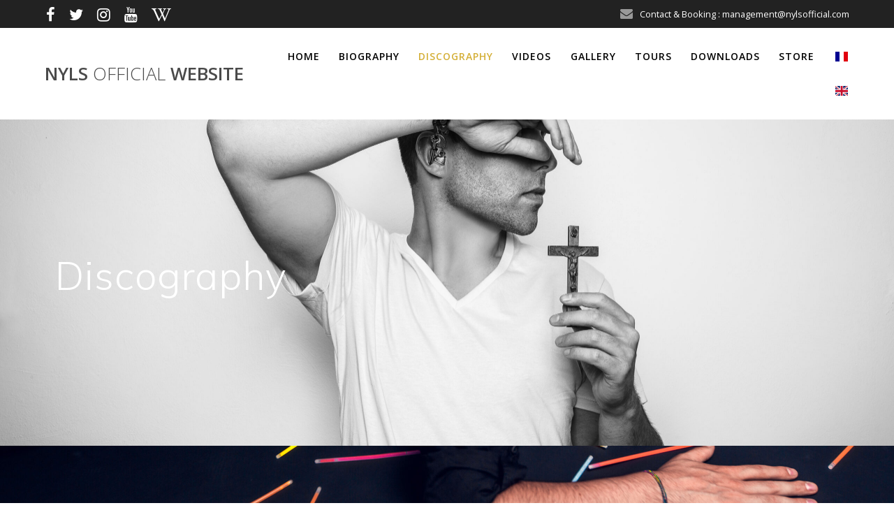

--- FILE ---
content_type: text/html; charset=UTF-8
request_url: https://www.nylsofficial.com/discography/single-connecttothefuture/
body_size: 20600
content:
<!DOCTYPE html><html lang="fr-FR"><head><meta charset="UTF-8"><meta name="viewport" content="width=device-width, initial-scale=1"><link rel="profile" href="http://gmpg.org/xfn/11"> <script defer src="[data-uri]"></script> <meta name='robots' content='index, follow, max-image-preview:large, max-snippet:-1, max-video-preview:-1' /> <!-- This site is optimized with the Yoast SEO plugin v26.7 - https://yoast.com/wordpress/plugins/seo/ --><title>NYLS OFFICIAL WEBSITE - DISCOGRAPHY</title><meta name="description" content="The Official Website of electropop artist Nyls. New album &quot;Echoes Of Blue - Expanded Edition&quot; available now!" /><link rel="canonical" href="https://www.nylsofficial.com/discography/single-connecttothefuture/" /><meta property="og:locale" content="fr_FR" /><meta property="og:type" content="article" /><meta property="og:title" content="NYLS OFFICIAL WEBSITE - DISCOGRAPHY" /><meta property="og:description" content="The Official Website of electropop artist Nyls. New album &quot;Echoes Of Blue - Expanded Edition&quot; available now!" /><meta property="og:url" content="https://www.nylsofficial.com/discography/single-connecttothefuture/" /><meta property="og:site_name" content="NYLS OFFICIAL WEBSITE" /><meta property="article:modified_time" content="2024-11-14T17:55:23+00:00" /><meta property="og:image" content="https://www.nylsofficial.com/wp-content/uploads/single-cttf.jpg" /><meta name="twitter:card" content="summary_large_image" /><meta name="twitter:label1" content="Durée de lecture estimée" /><meta name="twitter:data1" content="3 minutes" /> <script type="application/ld+json" class="yoast-schema-graph">{"@context":"https://schema.org","@graph":[{"@type":"WebPage","@id":"https://www.nylsofficial.com/discography/single-connecttothefuture/","url":"https://www.nylsofficial.com/discography/single-connecttothefuture/","name":"NYLS OFFICIAL WEBSITE - DISCOGRAPHY","isPartOf":{"@id":"https://www.nylsofficial.com/#website"},"primaryImageOfPage":{"@id":"https://www.nylsofficial.com/discography/single-connecttothefuture/#primaryimage"},"image":{"@id":"https://www.nylsofficial.com/discography/single-connecttothefuture/#primaryimage"},"thumbnailUrl":"https://www.nylsofficial.com/wp-content/uploads/single-cttf.jpg","datePublished":"2022-08-09T21:41:09+00:00","dateModified":"2024-11-14T17:55:23+00:00","description":"The Official Website of electropop artist Nyls. New album \"Echoes Of Blue - Expanded Edition\" available now!","breadcrumb":{"@id":"https://www.nylsofficial.com/discography/single-connecttothefuture/#breadcrumb"},"inLanguage":"fr-FR","potentialAction":[{"@type":"ReadAction","target":["https://www.nylsofficial.com/discography/single-connecttothefuture/"]}]},{"@type":"ImageObject","inLanguage":"fr-FR","@id":"https://www.nylsofficial.com/discography/single-connecttothefuture/#primaryimage","url":"https://www.nylsofficial.com/wp-content/uploads/single-cttf.jpg","contentUrl":"https://www.nylsofficial.com/wp-content/uploads/single-cttf.jpg","width":1500,"height":1500},{"@type":"BreadcrumbList","@id":"https://www.nylsofficial.com/discography/single-connecttothefuture/#breadcrumb","itemListElement":[{"@type":"ListItem","position":1,"name":"Accueil","item":"https://www.nylsofficial.com/"},{"@type":"ListItem","position":2,"name":"Discography","item":"https://www.nylsofficial.com/discography/"},{"@type":"ListItem","position":3,"name":"Discography"}]},{"@type":"WebSite","@id":"https://www.nylsofficial.com/#website","url":"https://www.nylsofficial.com/","name":"NYLS OFFICIAL WEBSITE","description":"","publisher":{"@id":"https://www.nylsofficial.com/#/schema/person/40d4b4e1c807222c2486455db40a7694"},"potentialAction":[{"@type":"SearchAction","target":{"@type":"EntryPoint","urlTemplate":"https://www.nylsofficial.com/?s={search_term_string}"},"query-input":{"@type":"PropertyValueSpecification","valueRequired":true,"valueName":"search_term_string"}}],"inLanguage":"fr-FR"},{"@type":["Person","Organization"],"@id":"https://www.nylsofficial.com/#/schema/person/40d4b4e1c807222c2486455db40a7694","name":"OFFICIAL WEBSITE","image":{"@type":"ImageObject","inLanguage":"fr-FR","@id":"https://www.nylsofficial.com/#/schema/person/image/","url":"https://secure.gravatar.com/avatar/073d2a81157d0805bb24f54986fde92db775bcc92825941ff283f056141998fe?s=96&d=mm&r=g","contentUrl":"https://secure.gravatar.com/avatar/073d2a81157d0805bb24f54986fde92db775bcc92825941ff283f056141998fe?s=96&d=mm&r=g","caption":"OFFICIAL WEBSITE"},"logo":{"@id":"https://www.nylsofficial.com/#/schema/person/image/"},"sameAs":["http://nylsofc.cluster031.hosting.ovh.net"]}]}</script> <!-- / Yoast SEO plugin. --><link rel='dns-prefetch' href='//fonts.googleapis.com' /><link rel="alternate" type="application/rss+xml" title="NYLS OFFICIAL WEBSITE &raquo; Flux" href="https://www.nylsofficial.com/feed/" /><link rel="alternate" type="application/rss+xml" title="NYLS OFFICIAL WEBSITE &raquo; Flux des commentaires" href="https://www.nylsofficial.com/comments/feed/" /><link rel="alternate" title="oEmbed (JSON)" type="application/json+oembed" href="https://www.nylsofficial.com/wp-json/oembed/1.0/embed?url=https%3A%2F%2Fwww.nylsofficial.com%2Fdiscography%2Fsingle-connecttothefuture%2F" /><link rel="alternate" title="oEmbed (XML)" type="text/xml+oembed" href="https://www.nylsofficial.com/wp-json/oembed/1.0/embed?url=https%3A%2F%2Fwww.nylsofficial.com%2Fdiscography%2Fsingle-connecttothefuture%2F&#038;format=xml" /><style id='wp-img-auto-sizes-contain-inline-css' type='text/css'>img:is([sizes=auto i],[sizes^="auto," i]){contain-intrinsic-size:3000px 1500px}
/*# sourceURL=wp-img-auto-sizes-contain-inline-css */</style><link rel='stylesheet' id='jquery.prettyphoto-css' href='https://www.nylsofficial.com/wp-content/cache/autoptimize/css/autoptimize_single_8119e4526930fc0dc8ddf75753e8487f.css' type='text/css' media='all' /><link rel='stylesheet' id='video-lightbox-css' href='https://www.nylsofficial.com/wp-content/cache/autoptimize/css/autoptimize_single_d7da81b782080978068e252090727a91.css' type='text/css' media='all' /><style id='wp-block-library-inline-css' type='text/css'>:root{--wp-block-synced-color:#7a00df;--wp-block-synced-color--rgb:122,0,223;--wp-bound-block-color:var(--wp-block-synced-color);--wp-editor-canvas-background:#ddd;--wp-admin-theme-color:#007cba;--wp-admin-theme-color--rgb:0,124,186;--wp-admin-theme-color-darker-10:#006ba1;--wp-admin-theme-color-darker-10--rgb:0,107,160.5;--wp-admin-theme-color-darker-20:#005a87;--wp-admin-theme-color-darker-20--rgb:0,90,135;--wp-admin-border-width-focus:2px}@media (min-resolution:192dpi){:root{--wp-admin-border-width-focus:1.5px}}.wp-element-button{cursor:pointer}:root .has-very-light-gray-background-color{background-color:#eee}:root .has-very-dark-gray-background-color{background-color:#313131}:root .has-very-light-gray-color{color:#eee}:root .has-very-dark-gray-color{color:#313131}:root .has-vivid-green-cyan-to-vivid-cyan-blue-gradient-background{background:linear-gradient(135deg,#00d084,#0693e3)}:root .has-purple-crush-gradient-background{background:linear-gradient(135deg,#34e2e4,#4721fb 50%,#ab1dfe)}:root .has-hazy-dawn-gradient-background{background:linear-gradient(135deg,#faaca8,#dad0ec)}:root .has-subdued-olive-gradient-background{background:linear-gradient(135deg,#fafae1,#67a671)}:root .has-atomic-cream-gradient-background{background:linear-gradient(135deg,#fdd79a,#004a59)}:root .has-nightshade-gradient-background{background:linear-gradient(135deg,#330968,#31cdcf)}:root .has-midnight-gradient-background{background:linear-gradient(135deg,#020381,#2874fc)}:root{--wp--preset--font-size--normal:16px;--wp--preset--font-size--huge:42px}.has-regular-font-size{font-size:1em}.has-larger-font-size{font-size:2.625em}.has-normal-font-size{font-size:var(--wp--preset--font-size--normal)}.has-huge-font-size{font-size:var(--wp--preset--font-size--huge)}.has-text-align-center{text-align:center}.has-text-align-left{text-align:left}.has-text-align-right{text-align:right}.has-fit-text{white-space:nowrap!important}#end-resizable-editor-section{display:none}.aligncenter{clear:both}.items-justified-left{justify-content:flex-start}.items-justified-center{justify-content:center}.items-justified-right{justify-content:flex-end}.items-justified-space-between{justify-content:space-between}.screen-reader-text{border:0;clip-path:inset(50%);height:1px;margin:-1px;overflow:hidden;padding:0;position:absolute;width:1px;word-wrap:normal!important}.screen-reader-text:focus{background-color:#ddd;clip-path:none;color:#444;display:block;font-size:1em;height:auto;left:5px;line-height:normal;padding:15px 23px 14px;text-decoration:none;top:5px;width:auto;z-index:100000}html :where(.has-border-color){border-style:solid}html :where([style*=border-top-color]){border-top-style:solid}html :where([style*=border-right-color]){border-right-style:solid}html :where([style*=border-bottom-color]){border-bottom-style:solid}html :where([style*=border-left-color]){border-left-style:solid}html :where([style*=border-width]){border-style:solid}html :where([style*=border-top-width]){border-top-style:solid}html :where([style*=border-right-width]){border-right-style:solid}html :where([style*=border-bottom-width]){border-bottom-style:solid}html :where([style*=border-left-width]){border-left-style:solid}html :where(img[class*=wp-image-]){height:auto;max-width:100%}:where(figure){margin:0 0 1em}html :where(.is-position-sticky){--wp-admin--admin-bar--position-offset:var(--wp-admin--admin-bar--height,0px)}@media screen and (max-width:600px){html :where(.is-position-sticky){--wp-admin--admin-bar--position-offset:0px}}

/*# sourceURL=wp-block-library-inline-css */</style><style id='global-styles-inline-css' type='text/css'>:root{--wp--preset--aspect-ratio--square: 1;--wp--preset--aspect-ratio--4-3: 4/3;--wp--preset--aspect-ratio--3-4: 3/4;--wp--preset--aspect-ratio--3-2: 3/2;--wp--preset--aspect-ratio--2-3: 2/3;--wp--preset--aspect-ratio--16-9: 16/9;--wp--preset--aspect-ratio--9-16: 9/16;--wp--preset--color--black: #000000;--wp--preset--color--cyan-bluish-gray: #abb8c3;--wp--preset--color--white: #ffffff;--wp--preset--color--pale-pink: #f78da7;--wp--preset--color--vivid-red: #cf2e2e;--wp--preset--color--luminous-vivid-orange: #ff6900;--wp--preset--color--luminous-vivid-amber: #fcb900;--wp--preset--color--light-green-cyan: #7bdcb5;--wp--preset--color--vivid-green-cyan: #00d084;--wp--preset--color--pale-cyan-blue: #8ed1fc;--wp--preset--color--vivid-cyan-blue: #0693e3;--wp--preset--color--vivid-purple: #9b51e0;--wp--preset--gradient--vivid-cyan-blue-to-vivid-purple: linear-gradient(135deg,rgb(6,147,227) 0%,rgb(155,81,224) 100%);--wp--preset--gradient--light-green-cyan-to-vivid-green-cyan: linear-gradient(135deg,rgb(122,220,180) 0%,rgb(0,208,130) 100%);--wp--preset--gradient--luminous-vivid-amber-to-luminous-vivid-orange: linear-gradient(135deg,rgb(252,185,0) 0%,rgb(255,105,0) 100%);--wp--preset--gradient--luminous-vivid-orange-to-vivid-red: linear-gradient(135deg,rgb(255,105,0) 0%,rgb(207,46,46) 100%);--wp--preset--gradient--very-light-gray-to-cyan-bluish-gray: linear-gradient(135deg,rgb(238,238,238) 0%,rgb(169,184,195) 100%);--wp--preset--gradient--cool-to-warm-spectrum: linear-gradient(135deg,rgb(74,234,220) 0%,rgb(151,120,209) 20%,rgb(207,42,186) 40%,rgb(238,44,130) 60%,rgb(251,105,98) 80%,rgb(254,248,76) 100%);--wp--preset--gradient--blush-light-purple: linear-gradient(135deg,rgb(255,206,236) 0%,rgb(152,150,240) 100%);--wp--preset--gradient--blush-bordeaux: linear-gradient(135deg,rgb(254,205,165) 0%,rgb(254,45,45) 50%,rgb(107,0,62) 100%);--wp--preset--gradient--luminous-dusk: linear-gradient(135deg,rgb(255,203,112) 0%,rgb(199,81,192) 50%,rgb(65,88,208) 100%);--wp--preset--gradient--pale-ocean: linear-gradient(135deg,rgb(255,245,203) 0%,rgb(182,227,212) 50%,rgb(51,167,181) 100%);--wp--preset--gradient--electric-grass: linear-gradient(135deg,rgb(202,248,128) 0%,rgb(113,206,126) 100%);--wp--preset--gradient--midnight: linear-gradient(135deg,rgb(2,3,129) 0%,rgb(40,116,252) 100%);--wp--preset--font-size--small: 13px;--wp--preset--font-size--medium: 20px;--wp--preset--font-size--large: 36px;--wp--preset--font-size--x-large: 42px;--wp--preset--spacing--20: 0.44rem;--wp--preset--spacing--30: 0.67rem;--wp--preset--spacing--40: 1rem;--wp--preset--spacing--50: 1.5rem;--wp--preset--spacing--60: 2.25rem;--wp--preset--spacing--70: 3.38rem;--wp--preset--spacing--80: 5.06rem;--wp--preset--shadow--natural: 6px 6px 9px rgba(0, 0, 0, 0.2);--wp--preset--shadow--deep: 12px 12px 50px rgba(0, 0, 0, 0.4);--wp--preset--shadow--sharp: 6px 6px 0px rgba(0, 0, 0, 0.2);--wp--preset--shadow--outlined: 6px 6px 0px -3px rgb(255, 255, 255), 6px 6px rgb(0, 0, 0);--wp--preset--shadow--crisp: 6px 6px 0px rgb(0, 0, 0);}:where(.is-layout-flex){gap: 0.5em;}:where(.is-layout-grid){gap: 0.5em;}body .is-layout-flex{display: flex;}.is-layout-flex{flex-wrap: wrap;align-items: center;}.is-layout-flex > :is(*, div){margin: 0;}body .is-layout-grid{display: grid;}.is-layout-grid > :is(*, div){margin: 0;}:where(.wp-block-columns.is-layout-flex){gap: 2em;}:where(.wp-block-columns.is-layout-grid){gap: 2em;}:where(.wp-block-post-template.is-layout-flex){gap: 1.25em;}:where(.wp-block-post-template.is-layout-grid){gap: 1.25em;}.has-black-color{color: var(--wp--preset--color--black) !important;}.has-cyan-bluish-gray-color{color: var(--wp--preset--color--cyan-bluish-gray) !important;}.has-white-color{color: var(--wp--preset--color--white) !important;}.has-pale-pink-color{color: var(--wp--preset--color--pale-pink) !important;}.has-vivid-red-color{color: var(--wp--preset--color--vivid-red) !important;}.has-luminous-vivid-orange-color{color: var(--wp--preset--color--luminous-vivid-orange) !important;}.has-luminous-vivid-amber-color{color: var(--wp--preset--color--luminous-vivid-amber) !important;}.has-light-green-cyan-color{color: var(--wp--preset--color--light-green-cyan) !important;}.has-vivid-green-cyan-color{color: var(--wp--preset--color--vivid-green-cyan) !important;}.has-pale-cyan-blue-color{color: var(--wp--preset--color--pale-cyan-blue) !important;}.has-vivid-cyan-blue-color{color: var(--wp--preset--color--vivid-cyan-blue) !important;}.has-vivid-purple-color{color: var(--wp--preset--color--vivid-purple) !important;}.has-black-background-color{background-color: var(--wp--preset--color--black) !important;}.has-cyan-bluish-gray-background-color{background-color: var(--wp--preset--color--cyan-bluish-gray) !important;}.has-white-background-color{background-color: var(--wp--preset--color--white) !important;}.has-pale-pink-background-color{background-color: var(--wp--preset--color--pale-pink) !important;}.has-vivid-red-background-color{background-color: var(--wp--preset--color--vivid-red) !important;}.has-luminous-vivid-orange-background-color{background-color: var(--wp--preset--color--luminous-vivid-orange) !important;}.has-luminous-vivid-amber-background-color{background-color: var(--wp--preset--color--luminous-vivid-amber) !important;}.has-light-green-cyan-background-color{background-color: var(--wp--preset--color--light-green-cyan) !important;}.has-vivid-green-cyan-background-color{background-color: var(--wp--preset--color--vivid-green-cyan) !important;}.has-pale-cyan-blue-background-color{background-color: var(--wp--preset--color--pale-cyan-blue) !important;}.has-vivid-cyan-blue-background-color{background-color: var(--wp--preset--color--vivid-cyan-blue) !important;}.has-vivid-purple-background-color{background-color: var(--wp--preset--color--vivid-purple) !important;}.has-black-border-color{border-color: var(--wp--preset--color--black) !important;}.has-cyan-bluish-gray-border-color{border-color: var(--wp--preset--color--cyan-bluish-gray) !important;}.has-white-border-color{border-color: var(--wp--preset--color--white) !important;}.has-pale-pink-border-color{border-color: var(--wp--preset--color--pale-pink) !important;}.has-vivid-red-border-color{border-color: var(--wp--preset--color--vivid-red) !important;}.has-luminous-vivid-orange-border-color{border-color: var(--wp--preset--color--luminous-vivid-orange) !important;}.has-luminous-vivid-amber-border-color{border-color: var(--wp--preset--color--luminous-vivid-amber) !important;}.has-light-green-cyan-border-color{border-color: var(--wp--preset--color--light-green-cyan) !important;}.has-vivid-green-cyan-border-color{border-color: var(--wp--preset--color--vivid-green-cyan) !important;}.has-pale-cyan-blue-border-color{border-color: var(--wp--preset--color--pale-cyan-blue) !important;}.has-vivid-cyan-blue-border-color{border-color: var(--wp--preset--color--vivid-cyan-blue) !important;}.has-vivid-purple-border-color{border-color: var(--wp--preset--color--vivid-purple) !important;}.has-vivid-cyan-blue-to-vivid-purple-gradient-background{background: var(--wp--preset--gradient--vivid-cyan-blue-to-vivid-purple) !important;}.has-light-green-cyan-to-vivid-green-cyan-gradient-background{background: var(--wp--preset--gradient--light-green-cyan-to-vivid-green-cyan) !important;}.has-luminous-vivid-amber-to-luminous-vivid-orange-gradient-background{background: var(--wp--preset--gradient--luminous-vivid-amber-to-luminous-vivid-orange) !important;}.has-luminous-vivid-orange-to-vivid-red-gradient-background{background: var(--wp--preset--gradient--luminous-vivid-orange-to-vivid-red) !important;}.has-very-light-gray-to-cyan-bluish-gray-gradient-background{background: var(--wp--preset--gradient--very-light-gray-to-cyan-bluish-gray) !important;}.has-cool-to-warm-spectrum-gradient-background{background: var(--wp--preset--gradient--cool-to-warm-spectrum) !important;}.has-blush-light-purple-gradient-background{background: var(--wp--preset--gradient--blush-light-purple) !important;}.has-blush-bordeaux-gradient-background{background: var(--wp--preset--gradient--blush-bordeaux) !important;}.has-luminous-dusk-gradient-background{background: var(--wp--preset--gradient--luminous-dusk) !important;}.has-pale-ocean-gradient-background{background: var(--wp--preset--gradient--pale-ocean) !important;}.has-electric-grass-gradient-background{background: var(--wp--preset--gradient--electric-grass) !important;}.has-midnight-gradient-background{background: var(--wp--preset--gradient--midnight) !important;}.has-small-font-size{font-size: var(--wp--preset--font-size--small) !important;}.has-medium-font-size{font-size: var(--wp--preset--font-size--medium) !important;}.has-large-font-size{font-size: var(--wp--preset--font-size--large) !important;}.has-x-large-font-size{font-size: var(--wp--preset--font-size--x-large) !important;}
/*# sourceURL=global-styles-inline-css */</style><style id='classic-theme-styles-inline-css' type='text/css'>/*! This file is auto-generated */
.wp-block-button__link{color:#fff;background-color:#32373c;border-radius:9999px;box-shadow:none;text-decoration:none;padding:calc(.667em + 2px) calc(1.333em + 2px);font-size:1.125em}.wp-block-file__button{background:#32373c;color:#fff;text-decoration:none}
/*# sourceURL=/wp-includes/css/classic-themes.min.css */</style><link rel='stylesheet' id='juiz_sps_styles-css' href='https://www.nylsofficial.com/wp-content/plugins/juiz-social-post-sharer/skins/2/style.min.css' type='text/css' media='all' /><link rel='stylesheet' id='widgetopts-styles-css' href='https://www.nylsofficial.com/wp-content/cache/autoptimize/css/autoptimize_single_47c53c6ddea8675d3514d99fe66dd2e6.css' type='text/css' media='all' /><link rel='stylesheet' id='mesmerize-style-css' href='https://www.nylsofficial.com/wp-content/themes/mesmerize-pro/style.min.css' type='text/css' media='all' /><style id='mesmerize-style-inline-css' type='text/css'>img.logo.dark, img.custom-logo{width:auto;max-height:70px !important;}
/** cached kirki style */.footer .footer-content{background-color:#222222;}.footer h1, .footer h2, .footer h3, .footer h4, .footer h5, .footer h6{color:#FFF!important;}.footer p, .footer{color:#FFF;}.footer a{color:#FFFFFF;}.footer a:hover{color:#D4AF37;}.footer a .fa, .footer .fa{color:#FFF;}.footer a:hover .fa{color:#D4AF37;}.footer-border-accent{border-color:rgb(34,34,34) !important;}.footer-bg-accent{background-color:rgb(34,34,34) !important;}body{font-family:"Open Sans", Helvetica, Arial, sans-serif;color:#6B7C93;}body h1{font-family:Muli, Helvetica, Arial, sans-serif;font-weight:600;font-size:2.625rem;line-height:4rem;letter-spacing:normal;color:#3C424F;}body h2{font-family:Muli, Helvetica, Arial, sans-serif;font-weight:600;font-size:2.188rem;line-height:3rem;letter-spacing:normal;text-transform:none;color:#3C424F;}body h3{font-family:Muli, Helvetica, Arial, sans-serif;font-weight:600;font-size:1.313rem;line-height:2.25rem;letter-spacing:normal;text-transform:none;color:#3C424F;}body h4{font-family:Muli, Helvetica, Arial, sans-serif;font-weight:600;font-size:0.963rem;line-height:1.75rem;letter-spacing:0.0625rem;text-transform:none;color:#3C424F;}body h5{font-family:Muli, Helvetica, Arial, sans-serif;font-weight:800;font-size:0.875rem;line-height:1.5rem;letter-spacing:2px;text-transform:none;color:#3C424F;}body h6{font-family:Muli, Helvetica, Arial, sans-serif;font-weight:800;font-size:0.766rem;line-height:1.375rem;letter-spacing:0.1875rem;color:#3C424F;}.header-homepage-arrow{font-size:calc( 50px * 0.84 );bottom:20px;background:rgba(255,255,255,0);}.header-homepage-arrow > i.fa{width:50px;height:50px;}.header-homepage-arrow > i{color:#ffffff;}.header.color-overlay:after{filter:invert(0%) ;}.header-homepage p.header-subtitle2{margin-top:0;margin-bottom:20px;font-family:Roboto, Helvetica, Arial, sans-serif;font-weight:300;font-size:1.4em;line-height:130%;letter-spacing:0px;text-transform:none;color:#ffffff;background:rgba(0,0,0,0);padding-top:0px;padding-bottom:0px;padding-left:0px;padding-right:0px;-webkit-border-radius:0px;-moz-border-radius:0px;border-radius:0px;}.header-homepage h1.hero-title{font-family:Muli, Helvetica, Arial, sans-serif;font-weight:300;font-size:3.3em;line-height:114%;letter-spacing:0.9px;text-transform:none;color:#ffffff;}.header-homepage .hero-title{margin-top:0;margin-bottom:20px;background:rgba(0,0,0,0);padding-top:0px;padding-bottom:0px;padding-left:0px;padding-right:0px;-webkit-border-radius:0px;-moz-border-radius:0px;border-radius:0px;}.header-homepage p.header-subtitle{margin-top:0;margin-bottom:20px;font-family:Muli, Helvetica, Arial, sans-serif;font-weight:300;font-size:1.3em;line-height:130%;letter-spacing:0px;text-transform:none;color:#ffffff;background:rgba(0,0,0,0);padding-top:0px;padding-bottom:0px;padding-left:0px;padding-right:0px;-webkit-border-radius:0px;-moz-border-radius:0px;border-radius:0px;}.header-buttons-wrapper{background:rgba(251,192,45,0);padding-top:0px;padding-bottom:0px;padding-left:0px;padding-right:0px;-webkit-border-radius:0px;-moz-border-radius:0px;border-radius:0px;}.header-homepage .header-description-row{padding-top:15%;padding-bottom:5%;}.inner-header-description{padding-top:15%;padding-bottom:15%;}.inner-header-description .header-subtitle{font-family:Muli, Helvetica, Arial, sans-serif;font-weight:300;font-style:normal;font-size:1.3em;line-height:130%;letter-spacing:0px;text-transform:none;color:#ffffff;}.inner-header-description h1.hero-title{font-family:Muli, Helvetica, Arial, sans-serif;font-weight:300;font-style:normal;font-size:3.5em;line-height:114%;letter-spacing:0.9px;text-transform:none;color:#ffffff;}.header-top-bar{background-color:#222;}.header-top-bar-inner{height:40px;}.header-top-bar .header-top-bar-area.area-left span{color:#FFFFFF;}.header-top-bar .header-top-bar-area.area-left i.fa{color:#999;}.header-top-bar .header-top-bar-area.area-left .top-bar-social-icons i{color:#fff;}.header-top-bar .header-top-bar-area.area-left .top-bar-social-icons i:hover{color:#fff;}.header-top-bar .header-top-bar-area.area-left .top-bar-menu > li > a{color:#fff;}.header-top-bar .header-top-bar-area.area-left .top-bar-menu > li > a:hover{color:#fff!important;}.header-top-bar .header-top-bar-area.area-left .top-bar-menu > li > a:visited{color:#fff;}.header-top-bar .header-top-bar-area.area-left span.top-bar-text{color:#fff;}.header-top-bar .header-top-bar-area.area-right span{color:#FFFFFF;}.header-top-bar .header-top-bar-area.area-right i.fa{color:#999;}.header-top-bar .header-top-bar-area.area-right .top-bar-social-icons i{color:#fff;}.header-top-bar .header-top-bar-area.area-right .top-bar-social-icons i:hover{color:#fff;}.header-top-bar .header-top-bar-area.area-right .top-bar-menu > li > a{color:#fff;}.header-top-bar .header-top-bar-area.area-right .top-bar-menu > li > a:hover{color:#fff!important;}.header-top-bar .header-top-bar-area.area-right .top-bar-menu > li > a:visited{color:#fff;}.header-top-bar .header-top-bar-area.area-right span.top-bar-text{color:#fff;}.mesmerize-front-page .navigation-bar.bordered{border-bottom-color:rgba(255, 255, 255, 0.5);border-bottom-width:1px;border-bottom-style:solid;}.mesmerize-inner-page .navigation-bar.bordered{border-bottom-color:rgba(255, 255, 255, 0.5);border-bottom-width:1px;border-bottom-style:solid;}.mesmerize-inner-page .navigation-bar.coloured-nav:not(.fixto-fixed){background-color:rgba(255, 255, 255, 1)!important;}.mesmerize-inner-page .fixto-fixed .main_menu_col, .mesmerize-inner-page .fixto-fixed .main-menu{justify-content:flex-end!important;}.mesmerize-inner-page .navigation-bar.fixto-fixed{background-color:rgba(255, 255, 255, 1)!important;}.mesmerize-inner-page #main_menu > li > a{font-family:"Open Sans", Helvetica, Arial, sans-serif;font-weight:600;font-style:normal;font-size:14px;line-height:160%;letter-spacing:1px;text-transform:uppercase;}.mesmerize-front-page .navigation-bar.coloured-nav:not(.fixto-fixed){background-color:rgba(255, 255, 255, 1)!important;}.mesmerize-front-page .fixto-fixed .main_menu_col, .mesmerize-front-page .fixto-fixed .main-menu{justify-content:flex-end!important;}.mesmerize-front-page .navigation-bar.fixto-fixed{background-color:rgba(255, 255, 255, 1)!important;}.mesmerize-front-page #main_menu > li > a{font-family:"Open Sans", Helvetica, Arial, sans-serif;font-weight:600;font-style:normal;font-size:14px;line-height:160%;letter-spacing:1px;text-transform:uppercase;}.mesmerize-front-page #main_menu > li li > a{font-family:"Open Sans", Helvetica, Arial, sans-serif;font-weight:600;font-style:normal;font-size:0.875rem;line-height:120%;letter-spacing:0px;text-transform:none;}.mesmerize-front-page .header-nav-area .social-icons a{color:#FFFFFF!important;}.mesmerize-front-page .fixto-fixed .header-nav-area .social-icons a{color:#000000!important;}.mesmerize-front-page  .nav-search.widget_search *{color:#FFFFFF;}.mesmerize-front-page  .nav-search.widget_search input{border-color:#FFFFFF;}.mesmerize-front-page  .nav-search.widget_search input::-webkit-input-placeholder{color:#FFFFFF;}.mesmerize-front-page  .nav-search.widget_search input:-ms-input-placeholder{color:#FFFFFF;}.mesmerize-front-page  .nav-search.widget_search input:-moz-placeholder{color:#FFFFFF;}.mesmerize-front-page .fixto-fixed  .nav-search.widget_search *{color:#000000;}.mesmerize-front-page .fixto-fixed  .nav-search.widget_search input{border-color:#000000;}.mesmerize-front-page .fixto-fixed  .nav-search.widget_search input::-webkit-input-placeholder{color:#000000;}.mesmerize-front-page .fixto-fixed  .nav-search.widget_search input:-ms-input-placeholder{color:#000000;}.mesmerize-front-page .fixto-fixed  .nav-search.widget_search input:-moz-placeholder{color:#000000;}.mesmerize-inner-page .inner_header-nav-area .social-icons a{color:#FFFFFF!important;}.mesmerize-inner-page .fixto-fixed .inner_header-nav-area .social-icons a{color:#000000!important;}.mesmerize-inner-page .nav-search.widget_search *{color:#FFFFFF;}.mesmerize-inner-page .nav-search.widget_search input{border-color:#FFFFFF;}.mesmerize-inner-page .nav-search.widget_search input::-webkit-input-placeholder{color:#FFFFFF;}.mesmerize-inner-page .nav-search.widget_search input:-ms-input-placeholder{color:#FFFFFF;}.mesmerize-inner-page .nav-search.widget_search input:-moz-placeholder{color:#FFFFFF;}.mesmerize-inner-page .fixto-fixed .nav-search.widget_search *{color:#000000;}.mesmerize-inner-page .fixto-fixed .nav-search.widget_search input{border-color:#000000;}.mesmerize-inner-page .fixto-fixed .nav-search.widget_search input::-webkit-input-placeholder{color:#000000;}.mesmerize-inner-page .fixto-fixed .nav-search.widget_search input:-ms-input-placeholder{color:#000000;}.mesmerize-inner-page .fixto-fixed .nav-search.widget_search input:-moz-placeholder{color:#000000;}[data-component="offcanvas"] i.fa{color:rgb(52,58,64)!important;}[data-component="offcanvas"] .bubble{background-color:rgb(52,58,64)!important;}.fixto-fixed [data-component="offcanvas"] i.fa{color:rgb(3,169,244)!important;}.fixto-fixed [data-component="offcanvas"] .bubble{background-color:rgb(3,169,244)!important;}#offcanvas-wrapper{background-color:rgb(52,58,64)!important;}html.has-offscreen body:after{background-color:rgba(52,58,64,0)!important;}#offcanvas-wrapper *:not(.arrow){color:#FFFFFF!important;}#offcanvas_menu li.open, #offcanvas_menu li.current-menu-item, #offcanvas_menu li.current-menu-item > a, #offcanvas_menu li.current_page_item, #offcanvas_menu li.current_page_item > a{background-color:#FFFFFF;}#offcanvas_menu li.open > a, #offcanvas_menu li.open > a > i, #offcanvas_menu li.current-menu-item > a, #offcanvas_menu li.current_page_item > a{color:#03A9F4!important;}#offcanvas_menu li.open > a, #offcanvas_menu li.current-menu-item > a, #offcanvas_menu li.current_page_item > a{border-left-color:#03A9F4!important;}#offcanvas_menu li > ul{background-color:rgb(3,169,244);}#offcanvas_menu li > a{font-family:"Open Sans", Helvetica, Arial, sans-serif;font-weight:400;font-size:0.875rem;line-height:100%;letter-spacing:0px;text-transform:none;}.navigation-bar.homepage.coloured-nav a.text-logo,.navigation-bar.homepage.coloured-nav #main_menu li.logo > a.text-logo,.navigation-bar.homepage.coloured-nav #main_menu li.logo > a.text-logo:hover{color:#4a4a4a;font-family:inherit;font-weight:600;font-size:1.6rem;line-height:100%;letter-spacing:0px;text-transform:uppercase;}.navigation-bar.homepage.fixto-fixed a.text-logo,.navigation-bar.homepage.fixto-fixed .dark-logo a.text-logo{color:#4a4a4a!important;}.navigation-bar:not(.homepage) a.text-logo,.navigation-bar:not(.homepage) #main_menu li.logo > a.text-logo,.navigation-bar:not(.homepage) #main_menu li.logo > a.text-logo:hover,.navigation-bar:not(.homepage) a.text-logo,.navigation-bar:not(.homepage) #main_menu li.logo > a.text-logo,.navigation-bar:not(.homepage) #main_menu li.logo > a.text-logo:hover{color:#4a4a4a;font-family:inherit;font-weight:600;font-size:1.6rem;line-height:100%;letter-spacing:0px;text-transform:uppercase;}.navigation-bar.fixto-fixed:not(.homepage) a.text-logo,.navigation-bar.fixto-fixed:not(.homepage) .dark-logo a.text-logo, .navigation-bar.alternate:not(.homepage) a.text-logo, .navigation-bar.alternate:not(.homepage) .dark-logo a.text-logo{color:#4a4a4a!important;}.slide-progress{background:rgba(3, 169, 244, 0.5);height:5px;}.header-slider-navigation.separated .owl-nav .owl-next,.header-slider-navigation.separated .owl-nav .owl-prev{margin-left:40px;margin-right:40px;}.header-slider-navigation .owl-nav .owl-next,.header-slider-navigation .owl-nav .owl-prev{padding:0px;background:rgba(0, 0, 0, 0);}.header-slider-navigation .owl-nav .owl-next i,.header-slider-navigation .owl-nav .owl-prev i{font-size:50px;width:50px;height:50px;color:#ffffff;}.header-slider-navigation .owl-nav .owl-next:hover,.header-slider-navigation .owl-nav .owl-prev:hover{background:rgba(0, 0, 0, 0);}.header-slider-navigation .owl-dots{margin-bottom:0px;margin-top:0px;}.header-slider-navigation .owl-dots .owl-dot span{background:rgba(255,255,255,0.3);}.header-slider-navigation .owl-dots .owl-dot.active span,.header-slider-navigation .owl-dots .owl-dot:hover span{background:#ffffff;}.header-slider-navigation .owl-dots .owl-dot{margin:0px 7px;}@media (min-width: 767px){.footer .footer-content{padding-top:0px;padding-bottom:0px;}}@media (max-width: 1023px){body{font-size:calc( 16px * 0.875 );}}@media (min-width: 1024px){body{font-size:16px;}}@media only screen and (min-width: 768px){body h1{font-size:3rem;}body h2{font-size:2.5rem;}body h3{font-size:1.5rem;}body h4{font-size:1.1rem;}body h5{font-size:1rem;}body h6{font-size:0.875rem;}.header-homepage p.header-subtitle2{font-size:1.4em;}.header-homepage h1.hero-title{font-size:3.5rem;}.header-homepage p.header-subtitle{font-size:1.3em;}.header-content .align-holder{width:100%!important;}.header-homepage:not(.header-slide) .header-hero-media{-webkit-flex-basis:30%;-moz-flex-basis:30%;-ms-flex-preferred-size:30%;flex-basis:30%;max-width:30%;width:30%;}.header-homepage:not(.header-slide) .header-hero-content{-webkit-flex-basis:calc(100% - 30%)!important;-moz-flex-basis:calc(100% - 30%)!important;-ms-flex-preferred-size:calc(100% - 30%)!important;flex-basis:calc(100% - 30%)!important;max-width:calc(100% - 30%)!important;width:calc(100% - 30%)!important;}.inner-header-description{text-align:left!important;}.inner-header-description .header-subtitle{font-size:1.3em;}.inner-header-description h1.hero-title{font-size:3.5em;}}@media screen and (min-width: 768px){.header-homepage{background-position:center top;}.header{background-position:center top;}}@media screen and (max-width:767px){.header-homepage .header-description-row{padding-top:10%;padding-bottom:10%;}}
/*# sourceURL=mesmerize-style-inline-css */</style><link rel='stylesheet' id='mesmerize-fonts-css' href="" data-href='https://fonts.googleapis.com/css?family=Open+Sans%3A300%2C400%2C600%2C700%7CMuli%3A300%2C300italic%2C400%2C400italic%2C600%2C600italic%2C700%2C700italic%2C900%2C900italic%7CPlayfair+Display%3A400%2C400italic%2C700%2C700italic&#038;subset=latin%2Clatin-ext&#038;display=swap' type='text/css' media='all' /><link rel='stylesheet' id='trp-language-switcher-v2-css' href='https://www.nylsofficial.com/wp-content/cache/autoptimize/css/autoptimize_single_054d63fd86ee945357f13ceb6e5fbe34.css' type='text/css' media='all' /><link rel='stylesheet' id='mesmerize-style-bundle-css' href='https://www.nylsofficial.com/wp-content/themes/mesmerize-pro/pro/assets/css/theme.bundle.min.css' type='text/css' media='all' /> <script defer type="text/javascript" src="https://www.nylsofficial.com/wp-includes/js/jquery/jquery.min.js" id="jquery-core-js"></script> <script defer type="text/javascript" src="https://www.nylsofficial.com/wp-includes/js/jquery/jquery-migrate.min.js" id="jquery-migrate-js"></script> <script defer id="jquery-js-after" src="[data-uri]"></script> <script defer type="text/javascript" src="https://www.nylsofficial.com/wp-content/cache/autoptimize/js/autoptimize_single_76daf336f957892fffee665f6b730256.js" id="jquery.prettyphoto-js"></script> <script defer id="video-lightbox-js-extra" src="[data-uri]"></script> <script defer type="text/javascript" src="https://www.nylsofficial.com/wp-content/cache/autoptimize/js/autoptimize_single_692ca015a3c1d503059893eae7bb90df.js" id="video-lightbox-js"></script> <script defer type="text/javascript" src="https://www.nylsofficial.com/wp-content/cache/autoptimize/js/autoptimize_single_7d79f58e6b9d0f4bb1b653678366362d.js" id="trp-language-switcher-js-v2-js"></script> <link rel="https://api.w.org/" href="https://www.nylsofficial.com/wp-json/" /><link rel="alternate" title="JSON" type="application/json" href="https://www.nylsofficial.com/wp-json/wp/v2/pages/13303" /><link rel="EditURI" type="application/rsd+xml" title="RSD" href="https://www.nylsofficial.com/xmlrpc.php?rsd" /><meta name="generator" content="WordPress 6.9" /><link rel='shortlink' href='https://www.nylsofficial.com/?p=13303' /> <script defer src="[data-uri]"></script><link rel="alternate" hreflang="fr-FR" href="https://www.nylsofficial.com/discography/single-connecttothefuture/"/><link rel="alternate" hreflang="en-GB" href="https://www.nylsofficial.com/en/discography/single-connecttothefuture/"/><link rel="alternate" hreflang="fr" href="https://www.nylsofficial.com/discography/single-connecttothefuture/"/><link rel="alternate" hreflang="en" href="https://www.nylsofficial.com/en/discography/single-connecttothefuture/"/> <script defer src="[data-uri]"></script> <style data-prefix="inner_header" data-name="menu-variant-style">/** cached menu style */.mesmerize-inner-page ul.dropdown-menu > li {  color: #000; } .mesmerize-inner-page .fixto-fixed ul.dropdown-menu > li {  color: #000; }   .mesmerize-inner-page ul.dropdown-menu.simple-menu-items > li:not(.current-menu-item):not(.current_page_item):hover > a, .mesmerize-inner-page ul.dropdown-menu.simple-menu-items > li:not(.current-menu-item):not(.current_page_item).hover > a, ul.dropdown-menu.default > li:not(.current-menu-item):not(.current_page_item):hover > a, .mesmerize-inner-page ul.dropdown-menu.default > li:not(.current-menu-item):not(.current_page_item).hover > a {   color: #d4af37; }  .mesmerize-inner-page .fixto-fixed ul.dropdown-menu.simple-menu-items > li:not(.current-menu-item):not(.current_page_item):hover > a, .mesmerize-inner-page .fixto-fixed ul.dropdown-menu.simple-menu-items > li:not(.current-menu-item):not(.current_page_item).hover > a, .mesmerize-inner-page .fixto-fixed ul.dropdown-menu.default > li:not(.current-menu-item):not(.current_page_item):hover > a, .mesmerize-inner-page .fixto-fixed ul.dropdown-menu.default > li:not(.current-menu-item):not(.current_page_item).hover > a {   color: #d4af37; }  .mesmerize-inner-page ul.dropdown-menu.simple-menu-items > .current_page_item > a, .mesmerize-inner-page ul.dropdown-menu.simple-menu-items > .current-menu-item > a {   color: #03a9f4; } .mesmerize-inner-page .fixto-fixed ul.dropdown-menu.simple-menu-items > .current_page_item > a, .mesmerize-inner-page .fixto-fixed ul.dropdown-menu.simple-menu-items > .current-menu-item > a {   color: #000; } .mesmerize-inner-page ul.dropdown-menu ul {  background-color: #fff; }  .mesmerize-inner-page ul.dropdown-menu ul li {  color: #6b7c93; } .mesmerize-inner-page ul.dropdown-menu ul li.hover, .mesmerize-inner-page ul.dropdown-menu ul li:hover {  background-color: #f8f8f8;  color: #000; }</style><style data-name="menu-align">.mesmerize-inner-page .main-menu, .mesmerize-inner-page .main_menu_col {justify-content:flex-end;}</style><style type="text/css" id="custom-background-css">body.custom-background { background-color: #2b3147; background-image: url("https://www.nylsofficial.com/wp-content/uploads/gallery-pulse19-scaled.jpg"); background-position: center top; background-size: cover; background-repeat: no-repeat; background-attachment: fixed; }</style><link rel="icon" href="https://www.nylsofficial.com/wp-content/uploads/cropped-avatar-32x32.jpg" sizes="32x32" /><link rel="icon" href="https://www.nylsofficial.com/wp-content/uploads/cropped-avatar-192x192.jpg" sizes="192x192" /><link rel="apple-touch-icon" href="https://www.nylsofficial.com/wp-content/uploads/cropped-avatar-180x180.jpg" /><meta name="msapplication-TileImage" content="https://www.nylsofficial.com/wp-content/uploads/cropped-avatar-270x270.jpg" /><style type="text/css" id="wp-custom-css">.current-menu-item a,
.current-page-ancestor a,
.current-post-ancestor a {
color:#d4af37 !important;
}</style><style id="page-content-custom-styles"></style><style data-name="header-shapes">.header.color-overlay:after {background:url(https://www.nylsofficial.com/wp-content/themes/mesmerize-pro/assets/images/header-shapes/circles.png) center center/ cover no-repeat}</style><style data-name="background-content-colors">.mesmerize-inner-page .page-content,
        .mesmerize-inner-page .content,
        .mesmerize-front-page.mesmerize-content-padding .page-content {
            background-color: transparent;
        }</style><style data-name="site-colors">/** cached colors style */
                a, .comment-reply-link, a.read-more{ color:#d4af37; } a:hover, .comment-reply-link:hover, .sidebar .widget > ul > li a:hover, a.read-more:hover{ color:#E8C34B; } .contact-form-wrapper input[type=submit], .button, .nav-links .numbers-navigation span.current, .post-comments .navigation .numbers-navigation span.current, .nav-links .numbers-navigation a:hover, .post-comments .navigation .numbers-navigation a:hover{ background-color:#d4af37; border-color:#d4af37; } .contact-form-wrapper input[type=submit]:hover, .nav-links .prev-navigation a:hover, .post-comments .navigation .prev-navigation a:hover, .nav-links .next-navigation a:hover, .post-comments .navigation .next-navigation a:hover, .button:hover{ background-color:#E8C34B; border-color:#E8C34B; } .post-comments, .sidebar .widget, .post-list .post-list-item{ //border-bottom-color:#d4af37; } .nav-links .prev-navigation a, .post-comments .navigation .prev-navigation a, .nav-links .next-navigation a, .post-comments .navigation .next-navigation a{ border-color:#d4af37; color:#d4af37; } .tags-list a:hover{ border-color:#d4af37; background-color:#d4af37; } svg.section-separator-top path.svg-white-bg, svg.section-separator-bottom path.svg-white-bg{ fill: #d4af37; } p.color1{ color : #d4af37; } span.color1{ color : #d4af37; } h1.color1{ color : #d4af37; } h2.color1{ color : #d4af37; } h3.color1{ color : #d4af37; } h4.color1{ color : #d4af37; } h5.color1{ color : #d4af37; } h6.color1{ color : #d4af37; } .card.bg-color1, .bg-color1{ background-color:#d4af37; } a.color1:not(.button){ color:#d4af37; } a.color1:not(.button):hover{ color:#E8C34B; } button.color1, .button.color1{ background-color:#d4af37; border-color:#d4af37; } button.color1:hover, .button.color1:hover{ background-color:#E8C34B; border-color:#E8C34B; } button.outline.color1, .button.outline.color1{ background:none; border-color:#d4af37; color:#d4af37; } button.outline.color1:hover, .button.outline.color1:hover{ background:none; border-color:rgba(212,175,55,0.7); color:rgba(212,175,55,0.9); } i.fa.color1{ color:#d4af37; } i.fa.icon.bordered.color1{ border-color:#d4af37; } i.fa.icon.reverse.color1{ background-color:#d4af37; color: #ffffff; } i.fa.icon.reverse.color-white{ color: #d5d5d5; } i.fa.icon.bordered.color1{ border-color:#d4af37; } i.fa.icon.reverse.bordered.color1{ background-color:#d4af37; color: #ffffff; } .top-right-triangle.color1{ border-right-color:#d4af37; } .checked.decoration-color1 li:before { color:#d4af37; } .stared.decoration-color1 li:before { color:#d4af37; } .card.card-color1{ background-color:#d4af37; } .card.bottom-border-color1{ border-bottom-color: #d4af37; } .grad-180-transparent-color1{  background-image: linear-gradient(180deg, rgba(212,175,55,0) 0%, rgba(212,175,55,0) 50%, rgba(212,175,55,0.6) 78%, rgba(212,175,55,0.9) 100%) !important; } .border-color1{ border-color: #d4af37; } .circle-counter.color1 .circle-bar{ stroke: #d4af37; } p.color2{ color : #d4af37; } span.color2{ color : #d4af37; } h1.color2{ color : #d4af37; } h2.color2{ color : #d4af37; } h3.color2{ color : #d4af37; } h4.color2{ color : #d4af37; } h5.color2{ color : #d4af37; } h6.color2{ color : #d4af37; } .card.bg-color2, .bg-color2{ background-color:#d4af37; } a.color2:not(.button){ color:#d4af37; } a.color2:not(.button):hover{ color:#E8C34B; } button.color2, .button.color2{ background-color:#d4af37; border-color:#d4af37; } button.color2:hover, .button.color2:hover{ background-color:#E8C34B; border-color:#E8C34B; } button.outline.color2, .button.outline.color2{ background:none; border-color:#d4af37; color:#d4af37; } button.outline.color2:hover, .button.outline.color2:hover{ background:none; border-color:rgba(212,175,55,0.7); color:rgba(212,175,55,0.9); } i.fa.color2{ color:#d4af37; } i.fa.icon.bordered.color2{ border-color:#d4af37; } i.fa.icon.reverse.color2{ background-color:#d4af37; color: #ffffff; } i.fa.icon.reverse.color-white{ color: #d5d5d5; } i.fa.icon.bordered.color2{ border-color:#d4af37; } i.fa.icon.reverse.bordered.color2{ background-color:#d4af37; color: #ffffff; } .top-right-triangle.color2{ border-right-color:#d4af37; } .checked.decoration-color2 li:before { color:#d4af37; } .stared.decoration-color2 li:before { color:#d4af37; } .card.card-color2{ background-color:#d4af37; } .card.bottom-border-color2{ border-bottom-color: #d4af37; } .grad-180-transparent-color2{  background-image: linear-gradient(180deg, rgba(212,175,55,0) 0%, rgba(212,175,55,0) 50%, rgba(212,175,55,0.6) 78%, rgba(212,175,55,0.9) 100%) !important; } .border-color2{ border-color: #d4af37; } .circle-counter.color2 .circle-bar{ stroke: #d4af37; } p.color-white{ color : #ffffff; } span.color-white{ color : #ffffff; } h1.color-white{ color : #ffffff; } h2.color-white{ color : #ffffff; } h3.color-white{ color : #ffffff; } h4.color-white{ color : #ffffff; } h5.color-white{ color : #ffffff; } h6.color-white{ color : #ffffff; } .card.bg-color-white, .bg-color-white{ background-color:#ffffff; } a.color-white:not(.button){ color:#ffffff; } a.color-white:not(.button):hover{ color:#FFFFFF; } button.color-white, .button.color-white{ background-color:#ffffff; border-color:#ffffff; } button.color-white:hover, .button.color-white:hover{ background-color:#FFFFFF; border-color:#FFFFFF; } button.outline.color-white, .button.outline.color-white{ background:none; border-color:#ffffff; color:#ffffff; } button.outline.color-white:hover, .button.outline.color-white:hover{ background:none; border-color:rgba(255,255,255,0.7); color:rgba(255,255,255,0.9); } i.fa.color-white{ color:#ffffff; } i.fa.icon.bordered.color-white{ border-color:#ffffff; } i.fa.icon.reverse.color-white{ background-color:#ffffff; color: #ffffff; } i.fa.icon.reverse.color-white{ color: #d5d5d5; } i.fa.icon.bordered.color-white{ border-color:#ffffff; } i.fa.icon.reverse.bordered.color-white{ background-color:#ffffff; color: #ffffff; } .top-right-triangle.color-white{ border-right-color:#ffffff; } .checked.decoration-color-white li:before { color:#ffffff; } .stared.decoration-color-white li:before { color:#ffffff; } .card.card-color-white{ background-color:#ffffff; } .card.bottom-border-color-white{ border-bottom-color: #ffffff; } .grad-180-transparent-color-white{  background-image: linear-gradient(180deg, rgba(255,255,255,0) 0%, rgba(255,255,255,0) 50%, rgba(255,255,255,0.6) 78%, rgba(255,255,255,0.9) 100%) !important; } .border-color-white{ border-color: #ffffff; } .circle-counter.color-white .circle-bar{ stroke: #ffffff; } p.color-black{ color : #000000; } span.color-black{ color : #000000; } h1.color-black{ color : #000000; } h2.color-black{ color : #000000; } h3.color-black{ color : #000000; } h4.color-black{ color : #000000; } h5.color-black{ color : #000000; } h6.color-black{ color : #000000; } .card.bg-color-black, .bg-color-black{ background-color:#000000; } a.color-black:not(.button){ color:#000000; } a.color-black:not(.button):hover{ color:#141414; } button.color-black, .button.color-black{ background-color:#000000; border-color:#000000; } button.color-black:hover, .button.color-black:hover{ background-color:#141414; border-color:#141414; } button.outline.color-black, .button.outline.color-black{ background:none; border-color:#000000; color:#000000; } button.outline.color-black:hover, .button.outline.color-black:hover{ background:none; border-color:rgba(0,0,0,0.7); color:rgba(0,0,0,0.9); } i.fa.color-black{ color:#000000; } i.fa.icon.bordered.color-black{ border-color:#000000; } i.fa.icon.reverse.color-black{ background-color:#000000; color: #ffffff; } i.fa.icon.reverse.color-white{ color: #d5d5d5; } i.fa.icon.bordered.color-black{ border-color:#000000; } i.fa.icon.reverse.bordered.color-black{ background-color:#000000; color: #ffffff; } .top-right-triangle.color-black{ border-right-color:#000000; } .checked.decoration-color-black li:before { color:#000000; } .stared.decoration-color-black li:before { color:#000000; } .card.card-color-black{ background-color:#000000; } .card.bottom-border-color-black{ border-bottom-color: #000000; } .grad-180-transparent-color-black{  background-image: linear-gradient(180deg, rgba(0,0,0,0) 0%, rgba(0,0,0,0) 50%, rgba(0,0,0,0.6) 78%, rgba(0,0,0,0.9) 100%) !important; } .border-color-black{ border-color: #000000; } .circle-counter.color-black .circle-bar{ stroke: #000000; }                 /** cached colors style */</style><link rel='stylesheet' id='mailpoet_public-css' href='https://www.nylsofficial.com/wp-content/cache/autoptimize/css/autoptimize_single_b1f0906e2cdb50419a039194586df550.css' type='text/css' media='all' /><link rel='stylesheet' id='mailpoet_custom_fonts_0-css' href="" data-href='https://fonts.googleapis.com/css?family=Abril+FatFace%3A400%2C400i%2C700%2C700i%7CAlegreya%3A400%2C400i%2C700%2C700i%7CAlegreya+Sans%3A400%2C400i%2C700%2C700i%7CAmatic+SC%3A400%2C400i%2C700%2C700i%7CAnonymous+Pro%3A400%2C400i%2C700%2C700i%7CArchitects+Daughter%3A400%2C400i%2C700%2C700i%7CArchivo%3A400%2C400i%2C700%2C700i%7CArchivo+Narrow%3A400%2C400i%2C700%2C700i%7CAsap%3A400%2C400i%2C700%2C700i%7CBarlow%3A400%2C400i%2C700%2C700i%7CBioRhyme%3A400%2C400i%2C700%2C700i%7CBonbon%3A400%2C400i%2C700%2C700i%7CCabin%3A400%2C400i%2C700%2C700i%7CCairo%3A400%2C400i%2C700%2C700i%7CCardo%3A400%2C400i%2C700%2C700i%7CChivo%3A400%2C400i%2C700%2C700i%7CConcert+One%3A400%2C400i%2C700%2C700i%7CCormorant%3A400%2C400i%2C700%2C700i%7CCrimson+Text%3A400%2C400i%2C700%2C700i%7CEczar%3A400%2C400i%2C700%2C700i%7CExo+2%3A400%2C400i%2C700%2C700i%7CFira+Sans%3A400%2C400i%2C700%2C700i%7CFjalla+One%3A400%2C400i%2C700%2C700i%7CFrank+Ruhl+Libre%3A400%2C400i%2C700%2C700i%7CGreat+Vibes%3A400%2C400i%2C700%2C700i&#038;ver=6.9' type='text/css' media='all' /><link rel='stylesheet' id='mailpoet_custom_fonts_1-css' href="" data-href='https://fonts.googleapis.com/css?family=Heebo%3A400%2C400i%2C700%2C700i%7CIBM+Plex%3A400%2C400i%2C700%2C700i%7CInconsolata%3A400%2C400i%2C700%2C700i%7CIndie+Flower%3A400%2C400i%2C700%2C700i%7CInknut+Antiqua%3A400%2C400i%2C700%2C700i%7CInter%3A400%2C400i%2C700%2C700i%7CKarla%3A400%2C400i%2C700%2C700i%7CLibre+Baskerville%3A400%2C400i%2C700%2C700i%7CLibre+Franklin%3A400%2C400i%2C700%2C700i%7CMontserrat%3A400%2C400i%2C700%2C700i%7CNeuton%3A400%2C400i%2C700%2C700i%7CNotable%3A400%2C400i%2C700%2C700i%7CNothing+You+Could+Do%3A400%2C400i%2C700%2C700i%7CNoto+Sans%3A400%2C400i%2C700%2C700i%7CNunito%3A400%2C400i%2C700%2C700i%7COld+Standard+TT%3A400%2C400i%2C700%2C700i%7COxygen%3A400%2C400i%2C700%2C700i%7CPacifico%3A400%2C400i%2C700%2C700i%7CPoppins%3A400%2C400i%2C700%2C700i%7CProza+Libre%3A400%2C400i%2C700%2C700i%7CPT+Sans%3A400%2C400i%2C700%2C700i%7CPT+Serif%3A400%2C400i%2C700%2C700i%7CRakkas%3A400%2C400i%2C700%2C700i%7CReenie+Beanie%3A400%2C400i%2C700%2C700i%7CRoboto+Slab%3A400%2C400i%2C700%2C700i&#038;ver=6.9' type='text/css' media='all' /><link rel='stylesheet' id='mailpoet_custom_fonts_2-css' href="" data-href='https://fonts.googleapis.com/css?family=Ropa+Sans%3A400%2C400i%2C700%2C700i%7CRubik%3A400%2C400i%2C700%2C700i%7CShadows+Into+Light%3A400%2C400i%2C700%2C700i%7CSpace+Mono%3A400%2C400i%2C700%2C700i%7CSpectral%3A400%2C400i%2C700%2C700i%7CSue+Ellen+Francisco%3A400%2C400i%2C700%2C700i%7CTitillium+Web%3A400%2C400i%2C700%2C700i%7CUbuntu%3A400%2C400i%2C700%2C700i%7CVarela%3A400%2C400i%2C700%2C700i%7CVollkorn%3A400%2C400i%2C700%2C700i%7CWork+Sans%3A400%2C400i%2C700%2C700i%7CYatra+One%3A400%2C400i%2C700%2C700i&#038;ver=6.9' type='text/css' media='all' /></head><body class="wp-singular page-template page-template-page-templates page-template-page-with-right-sidebar page-template-page-templatespage-with-right-sidebar-php page page-id-13303 page-child parent-pageid-12583 custom-background wp-theme-mesmerize-pro translatepress-fr_FR mesmerize-inner-page modula-best-grid-gallery"><style>.screen-reader-text[href="#page-content"]:focus {
   background-color: #f1f1f1;
   border-radius: 3px;
   box-shadow: 0 0 2px 2px rgba(0, 0, 0, 0.6);
   clip: auto !important;
   clip-path: none;
   color: #21759b;

}</style><a class="skip-link screen-reader-text" href="#page-content">Passer au contenu</a><div  id="page-top" class="header-top"><div class="header-top-bar "><div class=""><div class="header-top-bar-inner row middle-xs start-xs "><div class="header-top-bar-area  col-xs area-left"><div data-type="group"  data-dynamic-mod="true" class="top-bar-social-icons"> <a target="_blank"  class="social-icon" href="https://www.facebook.com/nylsmusic/"> <i class="fa fa-facebook"></i> </a> <a target="_blank"  class="social-icon" href="https://www.twitter.com/nylsmusic/"> <i class="fa fa-twitter"></i> </a> <a target="_blank"  class="social-icon" href="https://www.instagram.com/nylsmusic/"> <i class="fa fa-instagram"></i> </a> <a target="_blank"  class="social-icon" href="https://www.youtube.com/nylsmusic/"> <i class="fa fa-youtube"></i> </a> <a target="_blank"  class="social-icon" href="https://en.wikipedia.org/wiki/Nyls"> <i class="fa fa-wikipedia-w"></i> </a></div></div><div class="header-top-bar-area  col-xs-fit area-right"><div class="top-bar-field" data-type="group"   data-dynamic-mod="true"> <i class="fa fa-envelope"></i> <span>Contact &amp; Booking : management@nylsofficial.com</span></div></div></div></div></div><div class="navigation-bar coloured-nav bordered"  data-sticky='0'  data-sticky-mobile='1'  data-sticky-to='top' ><div class="navigation-wrapper white-logo fixed-dark-logo"><div class="row basis-auto"><div class="logo_col col-xs col-sm-fit"> <a class="text-logo" data-type="group"  data-dynamic-mod="true" href="https://www.nylsofficial.com/">NYLS<span style="font-weight: 300;" class="span12"> OFFICIAL</span> WEBSITE</a></div><div class="main_menu_col col-xs"><div id="mainmenu_container" class="row"><ul id="main_menu" class="simple-menu-items main-menu dropdown-menu"><li id="menu-item-12573" class="menu-item menu-item-type-post_type menu-item-object-page menu-item-home menu-item-12573"><a href="https://www.nylsofficial.com/">HOME</a></li><li id="menu-item-12575" class="menu-item menu-item-type-post_type menu-item-object-page menu-item-12575"><a href="https://www.nylsofficial.com/biography/">BIOGRAPHY</a></li><li id="menu-item-12585" class="menu-item menu-item-type-post_type menu-item-object-page current-page-ancestor menu-item-12585"><a href="https://www.nylsofficial.com/discography/">DISCOGRAPHY</a></li><li id="menu-item-12581" class="menu-item menu-item-type-post_type menu-item-object-page menu-item-12581"><a href="https://www.nylsofficial.com/videos/">VIDEOS</a></li><li id="menu-item-12576" class="menu-item menu-item-type-post_type menu-item-object-page menu-item-12576"><a href="https://www.nylsofficial.com/gallery/">GALLERY</a></li><li id="menu-item-12589" class="menu-item menu-item-type-post_type menu-item-object-page menu-item-12589"><a href="https://www.nylsofficial.com/tours/">TOURS</a></li><li id="menu-item-14215" class="menu-item menu-item-type-post_type menu-item-object-page menu-item-14215"><a href="https://www.nylsofficial.com/downloads/">DOWNLOADS</a></li><li id="menu-item-14338" class="menu-item menu-item-type-custom menu-item-object-custom menu-item-14338"><a target="_blank" href="https://pulse-mania.fr/collections/nyls">STORE</a></li><li id="menu-item-14003" class="trp-language-switcher-container trp-menu-ls-item trp-menu-ls-desktop current-language-menu-item menu-item menu-item-type-post_type menu-item-object-language_switcher menu-item-14003"><a href="https://www.nylsofficial.com/discography/single-connecttothefuture/"><span class="trp-menu-ls-label" data-no-translation title=""><img src="https://www.nylsofficial.com/wp-content/plugins/translatepress-multilingual/assets/flags/4x3/fr_FR.svg" class="trp-flag-image" alt="" role="presentation" loading="lazy" decoding="async" width="18" height="14" /></span></a></li><li id="menu-item-14145" class="trp-language-switcher-container trp-menu-ls-item trp-menu-ls-desktop menu-item menu-item-type-post_type menu-item-object-language_switcher menu-item-14145"><a href="https://www.nylsofficial.com/en/discography/single-connecttothefuture/"><span class="trp-menu-ls-label" data-no-translation title=""><img src="https://www.nylsofficial.com/wp-content/plugins/translatepress-multilingual/assets/flags/4x3/en_GB.svg" class="trp-flag-image" alt="Change language to English (UK)" loading="lazy" decoding="async" width="18" height="14" /></span></a></li></ul></div> <a href="#" data-component="offcanvas" data-target="#offcanvas-wrapper" data-direction="right" data-width="300px" data-push="false"><div class="bubble"></div> <i class="fa fa-bars"></i> </a><div id="offcanvas-wrapper" class="hide force-hide  offcanvas-right"><div class="offcanvas-top"><div class="logo-holder"> <a class="text-logo" data-type="group"  data-dynamic-mod="true" href="https://www.nylsofficial.com/">NYLS<span style="font-weight: 300;" class="span12"> OFFICIAL</span> WEBSITE</a></div></div><div id="offcanvas-menu" class="menu-menu-container"><ul id="offcanvas_menu" class="offcanvas_menu"><li class="menu-item menu-item-type-post_type menu-item-object-page menu-item-home menu-item-12573"><a href="https://www.nylsofficial.com/">HOME</a></li><li class="menu-item menu-item-type-post_type menu-item-object-page menu-item-12575"><a href="https://www.nylsofficial.com/biography/">BIOGRAPHY</a></li><li class="menu-item menu-item-type-post_type menu-item-object-page current-page-ancestor menu-item-12585"><a href="https://www.nylsofficial.com/discography/">DISCOGRAPHY</a></li><li class="menu-item menu-item-type-post_type menu-item-object-page menu-item-12581"><a href="https://www.nylsofficial.com/videos/">VIDEOS</a></li><li class="menu-item menu-item-type-post_type menu-item-object-page menu-item-12576"><a href="https://www.nylsofficial.com/gallery/">GALLERY</a></li><li class="menu-item menu-item-type-post_type menu-item-object-page menu-item-12589"><a href="https://www.nylsofficial.com/tours/">TOURS</a></li><li class="menu-item menu-item-type-post_type menu-item-object-page menu-item-14215"><a href="https://www.nylsofficial.com/downloads/">DOWNLOADS</a></li><li class="menu-item menu-item-type-custom menu-item-object-custom menu-item-14338"><a target="_blank" href="https://pulse-mania.fr/collections/nyls">STORE</a></li><li class="trp-language-switcher-container trp-menu-ls-item trp-menu-ls-desktop current-language-menu-item menu-item menu-item-type-post_type menu-item-object-language_switcher menu-item-14003"><a href="https://www.nylsofficial.com/discography/single-connecttothefuture/"><span class="trp-menu-ls-label" data-no-translation title=""><img src="https://www.nylsofficial.com/wp-content/plugins/translatepress-multilingual/assets/flags/4x3/fr_FR.svg" class="trp-flag-image" alt="" role="presentation" loading="lazy" decoding="async" width="18" height="14" /></span></a></li><li class="trp-language-switcher-container trp-menu-ls-item trp-menu-ls-desktop menu-item menu-item-type-post_type menu-item-object-language_switcher menu-item-14145"><a href="https://www.nylsofficial.com/en/discography/single-connecttothefuture/"><span class="trp-menu-ls-label" data-no-translation title=""><img src="https://www.nylsofficial.com/wp-content/plugins/translatepress-multilingual/assets/flags/4x3/en_GB.svg" class="trp-flag-image" alt="Change language to English (UK)" loading="lazy" decoding="async" width="18" height="14" /></span></a></li></ul></div></div></div></div></div></div></div><div id="page" class="site"><div class="header-wrapper"><div  class='header  custom-mobile-image' style='; background-image:url(&quot;https://www.nylsofficial.com/wp-content/uploads/gallery-pulse2-scaled.jpg&quot;); background-color:#333333' data-parallax-depth='20'><div class="inner-header-description gridContainer"><div class="row header-description-row"><div class="col-xs col-xs-12"><h1 class="hero-title"> Discography</h1><p class="header-subtitle"></p></div></div></div> <script defer src="[data-uri]"></script> <div class='split-header'></div></div></div><div id='page-content' class="page-content"><div class="gridContainer"><div class="row"><div class="col-xs-12 col-sm-8 col-md-9"><table style="border-collapse: collapse; width: 100%;"><tbody><tr><td style="width: 50%; background-color: #4682b4; border-color: #4682b4; border-style: solid; text-align: center;"><a href="https://www.nylsofficial.com/discography/singles/"><span style="font-size: 12pt; color: #ffffff;"><strong><span style="color: #ffffff;"><span style="text-decoration: underline;">SINGLES</span></span></strong></span></a></td><td style="width: 50%; border-color: #ffffff; background-color: #ffffff; text-align: center;"><a href="https://www.nylsofficial.com/discography/albums/"><span style="font-size: 12pt; color: #4682b4;"><strong><span style="color: #4682b4;"><span style="text-decoration: underline;">VOIR LES ALBUMS</span></span></strong></span></a></td></tr></tbody></table><table style="border-collapse: collapse; width: 100%;"><tbody><tr><td style="width: 50%;"><img fetchpriority="high" decoding="async" src="https://www.nylsofficial.com/wp-content/uploads/single-cttf.jpg" alt="" width="1024" height="1024" /></td><td style="width: 50%; vertical-align: bottom;"><table style="border-collapse: collapse; width: 100%;"><tbody><tr><td style="width: 100%; background-color: #4682b4; text-align: center;"><span style="color: #ffffff; font-size: 12pt;"><strong>CONNECT TO THE FUTURE<br /> </strong></span></td></tr><tr><td style="width: 100%;">EXTRAIT DE L&rsquo;ALBUM : <a href="https://www.nylsofficial.com/discography/album-golden/"><strong>GOLDEN : THE GREATEST HITS</strong></a><br /> <strong>01.12.2018</strong> &#8211; Icon Records France / Adriatica Motion Publishing</td></tr></tbody></table></td></tr></tbody></table><table style="width: 100%; border-collapse: collapse;"><tbody><tr style="height: 57px;"><td style="width: 74%; text-align: center; background-color: #4682b4;" colspan="2"><span style="color: #ffffff; font-size: 12pt;"><strong>SINGLE DIGITAL</strong></span></td><td style="width: 7%; text-align: center; background-color: #4682b4;"><strong><a href="https://music.apple.com/fr/album/connect-to-the-future-single/1440492999" target="_blank" rel="noopener"><img decoding="async" class="alignright" src="https://www.nylsofficial.com/wp-content/uploads/home-apple.png" alt="" width="30" height="30" /></a></strong></td><td style="width: 7%; text-align: center; background-color: #4682b4;"><strong><a href="https://www.deezer.com/fr/album/77158892" target="_blank" rel="noopener"><img decoding="async" class="alignright" src="https://www.nylsofficial.com/wp-content/uploads/home-deezer.png" alt="" width="30" height="30" /></a></strong></td><td style="width: 7%; text-align: center; background-color: #4682b4;"><strong><a href="https://open.spotify.com/album/3a8ZlGriSfufA3Gs4v4szC" target="_blank" rel="noopener"><img loading="lazy" decoding="async" class="alignright" src="https://www.nylsofficial.com/wp-content/uploads/home-spotify.png" alt="" width="30" height="30" /></a></strong></td><td style="width: 5%; text-align: center; background-color: #4682b4;"></td></tr><tr><td style="width: 25%;"><img loading="lazy" decoding="async" src="https://www.nylsofficial.com/wp-content/uploads/single-cttf.jpg" alt="" width="300" height="300" /></td><td style="width: 75%;" colspan="5"><strong>01. CONNECT TO THE FUTURE</strong> (Album Version)</td></tr></tbody></table><table style="border-collapse: collapse; width: 100%;"><tbody><tr style="height: 57px;"><td style="background-color: #4682b4; width: 74%; text-align: center;" colspan="2"><span style="font-size: 12pt;"><strong><span style="color: #ffffff;">EP DIGITAL</span></strong></span></td><td style="width: 7%; text-align: center; background-color: #4682b4;"><strong><a href="https://music.apple.com/fr/album/connect-to-the-future-remixes-ep/1744589304" target="_blank" rel="noopener"><img decoding="async" class="alignright" src="https://www.nylsofficial.com/wp-content/uploads/home-apple.png" alt="" width="30" height="30" /></a></strong></td><td style="width: 7%; text-align: center; background-color: #4682b4;"><strong><a href="https://www.deezer.com/fr/album/581624892" target="_blank" rel="noopener"><img decoding="async" class="alignright" src="https://www.nylsofficial.com/wp-content/uploads/home-deezer.png" alt="" width="30" height="30" /></a></strong></td><td style="width: 7%; text-align: center; background-color: #4682b4;"><strong><a href="https://open.spotify.com/intl-fr/album/0jfimNvSmqBFPS6rUcBNBf" target="_blank" rel="noopener"><img loading="lazy" decoding="async" class="alignright" src="https://www.nylsofficial.com/wp-content/uploads/home-spotify.png" alt="" width="30" height="30" /></a></strong></td><td style="width: 5%; text-align: center; background-color: #4682b4;"></td></tr><tr><td style="width: 25%;"><img loading="lazy" decoding="async" src="https://www.nylsofficial.com/wp-content/uploads/single-cttf2.png" alt="" width="300" height="300" /></td><td style="width: 75%;" colspan="5"><strong>01. CONNECT TO THE FUTURE </strong>(Private Radio Mix)<br /> <strong>02. CONNECT TO THE FUTURE </strong>(New Puzzle Radio Remix)<br /> <strong>03. CONNECT TO THE FUTURE </strong>(Professional Strikers Remix)<br /> <strong>04. CONNECT TO THE FUTURE </strong>(New Puzzle Club Remix)</td></tr></tbody></table><table style="border-collapse: collapse; width: 100%;"><tbody><tr><td style="width: 100%;"><iframe loading="lazy" height="450" width="100%" title="Lecteur multimédia" src="https://embed.music.apple.com/fr/album/connect-to-the-future-remixes-ep/1744589304?itscg=30200&amp;itsct=music_box_player&amp;ls=1&amp;app=music&amp;mttnsubad=1744589304&amp;theme=dark" id="embedPlayer" sandbox="allow-forms allow-popups allow-same-origin allow-scripts allow-top-navigation-by-user-activation" allow="autoplay *; encrypted-media *; clipboard-write" style="border: 0px; border-radius: 12px; width: 100%; height: 450px;"></iframe></td></tr></tbody></table></div><div class="col-xs-12 col-sm-4 col-md-3 page-sidebar-column"><div class="sidebar page-sidebar"><div id="custom_html-9" class="widget_text widget widget_custom_html"><div class="textwidget custom-html-widget"><table style="border-collapse: collapse; width: 100%;"><tbody><tr><td style="width: 100%; text-align: center;"><span style="color: #ffffff;"><strong><span style="font-size: 12pt;"><img class="alignnone" src="https://www.nylsofficial.com/wp-content/uploads/menu-music-singles-300x125.jpg" alt="" width="300" height="125" /></span></strong></span></td></tr><tr><td style="width: 100%; background-color: #4682b4; text-align: center;"><span style="color: #ffffff;"><strong><span style="font-size: 12pt;">SINGLES</span> </strong></span></td></tr><tr><td style="width: 100%;"><span style="font-size: 10.5pt;"><strong>2023 - <a href="https://www.nylsofficial.com/discography/single-justlove/"><span style="text-decoration: underline;">JUST LOVE / TONIGHT</span></a></strong></span><br><span style="font-size: 10.5pt;"><strong>2023 - <a href="https://www.nylsofficial.com/discography/single-letyougo/"><span style="text-decoration: underline;">LET YOU GO (Feat Ysa Ferrer)</span></a></strong></span><br> <span style="font-size: 10.5pt;"><strong>2022 - <a href="https://www.nylsofficial.com/discography/single-missu/"><span style="text-decoration: underline;">MISS U</span></a></strong></span><br> <span style="font-size: 10.5pt;"><strong>2022 - <a href="https://www.nylsofficial.com/discography/single-ignoreme/"><span style="text-decoration: underline;">IGNORE ME</span></a></strong></span><br> <span style="font-size: 10.5pt;"><strong>2022 - <a href="https://www.nylsofficial.com/discography/single-giveitup/"><span style="text-decoration: underline;">GIVE IT UP</span></a></strong></span><br> <span style="font-size: 10.5pt;"><strong>2021 - <a href="https://www.nylsofficial.com/discography/single-summertears/"><span style="text-decoration: underline;">SUMMER TEARS</span></a></strong></span><br> <span style="font-size: 10.5pt;"><strong>2021 - <a href="https://www.nylsofficial.com/discography/single-californiadreams/"><span style="text-decoration: underline;">CALIFORNIA DREAMS</span></a></strong></span><br> <span style="font-size: 10.5pt;"><strong>2021 - <a href="https://www.nylsofficial.com/discography/single-somebodyelse/"><span style="text-decoration: underline;">SOMEBODY ELSE</span></a></strong></span><br> <span style="font-size: 10.5pt;"><strong>2019 - <a href="https://www.nylsofficial.com/discography/single-obsession/"><span style="text-decoration: underline;">OBSESSION (Lamberjack Feat. Nyls)</span></a></strong></span><br> <span style="font-size: 10.5pt;"><strong>2018 - <a href="https://www.nylsofficial.com/discography/single-connecttothefuture/"><span style="text-decoration: underline;">CONNECT TO THE FUTURE</span></a></strong></span><br> <span style="font-size: 10.5pt;"><strong>2018 - <a href="https://www.nylsofficial.com/discography/single-loveblind/"><span style="text-decoration: underline;">LOVEBLIND</span></a></strong></span><br> <span style="font-size: 10.5pt;"><strong>2018 - <a href="https://www.nylsofficial.com/discography/single-scars/"><span style="text-decoration: underline;">SCARS</span></a></strong></span><br> <span style="font-size: 10.5pt;"><strong>2017 - <a href="https://www.nylsofficial.com/discography/single-cutmeloose/"><span style="text-decoration: underline;">CUT ME LOOSE</span></a></strong></span><br> <span style="font-size: 10.5pt;"><strong>2017 - <a href="https://www.nylsofficial.com/discography/single-rise/"><span style="text-decoration: underline;">RISE</span></a></strong></span><br> <span style="font-size: 10.5pt;"><strong>2016 - <a href="https://www.nylsofficial.com/discography/single-homeonlyyou/"><span style="text-decoration: underline;">HOME (ONLY YOU)</span></a></strong></span><br> <span style="font-size: 10.5pt;"><strong>2016 - <a href="https://www.nylsofficial.com/discography/single-heartbeating/"><span style="text-decoration: underline;">HEARTBEATING</span></a></strong></span><br> <span style="font-size: 10.5pt;"><strong>2015 - <a href="https://www.nylsofficial.com/discography/single-phoenix/"><span style="text-decoration: underline;">PHOENIX</span></a></strong></span><br> <span style="font-size: 10.5pt;"><strong>2014 - <a href="https://www.nylsofficial.com/discography/single-nightlife/"><span style="text-decoration: underline;">NIGHTLIFE</span></a></strong></span><br> <span style="font-size: 10.5pt;"><strong>2014 - <a href="https://www.nylsofficial.com/discography/single-dontfuckingkillmybeatbitch/"><span style="text-decoration: underline;">DON'T FUCKING KILL MY BEAT BITCH !</span></a></strong></span><br> <span style="font-size: 10.5pt;"><strong>2014 - <a href="https://www.nylsofficial.com/discography/single-talkshitaboutme/"><span style="text-decoration: underline;">TALK SHIT ABOUT ME</span></a></strong></span><br> <span style="font-size: 10.5pt;"><strong>2014 - <a href="https://www.nylsofficial.com/discography/single-tillthesuncomesdown/"><span style="text-decoration: underline;">TILL THE SUN COMES DOWN</span></a></strong></span><br> <span style="font-size: 10.5pt;"><strong>2014 - <a href="https://www.nylsofficial.com/discography/single-colder/"><span style="text-decoration: underline;">COLDER</span></a></strong></span><br> <span style="font-size: 10.5pt;"><strong>2014 - <a href="https://www.nylsofficial.com/discography/single-sunglasses/"><span style="text-decoration: underline;">SUNGLASSES</span></a></strong></span><br> <span style="font-size: 10.5pt;"><strong>2014 - <a href="https://www.nylsofficial.com/discography/single-getoveryou/"><span style="text-decoration: underline;">GET OVER YOU</span></a></strong></span><br> <span style="font-size: 10.5pt;"><strong>2014 - <a href="https://www.nylsofficial.com/discography/single-ecstasy/"><span style="text-decoration: underline;">ECSTASY</span></a></strong></span><br> <span style="font-size: 10.5pt;"><strong>2013 - <a href="https://www.nylsofficial.com/discography/single-keepthedragonalive/"><span style="text-decoration: underline;">KEEP THE DRAGON ALIVE</span></a></strong></span><br> <span style="font-size: 10.5pt;"><strong>2013 - <a href="https://www.nylsofficial.com/discography/single-crazy/"><span style="text-decoration: underline;">CRAZY</span></a></strong></span><br> <span style="font-size: 10.5pt;"><strong>2013 - <a href="https://www.nylsofficial.com/discography/single-itsgonnabealright/"><span style="text-decoration: underline;">IT'S GONNA BE ALRIGHT</span></a></strong></span><br> <span style="font-size: 10.5pt;"><strong>2013 - <a href="https://www.nylsofficial.com/discography/single-likeyesterday/"><span style="text-decoration: underline;">LIKE YESTERDAY</span></a></strong></span><br> <span style="font-size: 10.5pt;"><strong>2013 - <a href="https://www.nylsofficial.com/discography/single-avance2013/"><span style="text-decoration: underline;">AVANCE 2013</span></a></strong></span><br> <span style="font-size: 10.5pt;"><strong>2013 - <a href="https://www.nylsofficial.com/discography/single-burnthedancefloor/"><span style="text-decoration: underline;">BURN THE DANCEFLOOR</span></a></strong></span><br> <span style="font-size: 10.5pt;"><strong>2013 - <a href="https://www.nylsofficial.com/discography/single-letempsquilfaut/"><span style="text-decoration: underline;">LE TEMPS QU'IL FAUT</span></a></strong></span><br> <span style="font-size: 10.5pt;"><strong>2013 - <a href="https://www.nylsofficial.com/discography/single-prometsmoi/"><span style="text-decoration: underline;">PROMETS MOI</span></a></strong></span><br> <span style="font-size: 10.5pt;"><strong>2013 - <a href="https://www.nylsofficial.com/discography/single-sanstoi/"><span style="text-decoration: underline;">SANS TOI</span></a></strong></span><br> <span style="font-size: 10.5pt;"><strong>2012 - <a href="https://www.nylsofficial.com/discography/single-commeunetrace/"><span style="text-decoration: underline;">COMME UNE TRACE</span></a></strong></span><br> <span style="font-size: 10.5pt;"><strong>2012 - <a href="https://www.nylsofficial.com/discography/single-acalifourchon/"><span style="text-decoration: underline;">À CALIFOURCHON</span></a></strong></span><br> <span style="font-size: 10.5pt;"><strong>2012 - <a href="https://www.nylsofficial.com/discography/single-cequetunespas/"><span style="text-decoration: underline;">CE QUE TU N'ES PAS</span></a></strong></span><br> <span style="font-size: 10.5pt;"><strong>2012 - <a href="https://www.nylsofficial.com/discography/single-avance/"><span style="text-decoration: underline;">AVANCE</span></a></strong></span></td></tr></tbody></table></div></div></div></div></div></div></div><div  class='footer footer-content-lists footer-border-accent'><div  class='footer-content' style=''><div class="gridContainer"><div class="row"><div class="col-sm-8 flexbox"><div class="row widgets-row"><div class="col-sm-4"><div id="nav_menu-2" class="widget widget_nav_menu"><h4 class="widgettitle">SITEMAP</h4><div class="menu-menu-container"><ul id="menu-menu" class="menu"><li class="menu-item menu-item-type-post_type menu-item-object-page menu-item-home menu-item-12573"><a href="https://www.nylsofficial.com/">HOME</a></li><li class="menu-item menu-item-type-post_type menu-item-object-page menu-item-12575"><a href="https://www.nylsofficial.com/biography/">BIOGRAPHY</a></li><li class="menu-item menu-item-type-post_type menu-item-object-page current-page-ancestor menu-item-12585"><a href="https://www.nylsofficial.com/discography/">DISCOGRAPHY</a></li><li class="menu-item menu-item-type-post_type menu-item-object-page menu-item-12581"><a href="https://www.nylsofficial.com/videos/">VIDEOS</a></li><li class="menu-item menu-item-type-post_type menu-item-object-page menu-item-12576"><a href="https://www.nylsofficial.com/gallery/">GALLERY</a></li><li class="menu-item menu-item-type-post_type menu-item-object-page menu-item-12589"><a href="https://www.nylsofficial.com/tours/">TOURS</a></li><li class="menu-item menu-item-type-post_type menu-item-object-page menu-item-14215"><a href="https://www.nylsofficial.com/downloads/">DOWNLOADS</a></li><li class="menu-item menu-item-type-custom menu-item-object-custom menu-item-14338"><a target="_blank" href="https://pulse-mania.fr/collections/nyls">STORE</a></li><li class="trp-language-switcher-container trp-menu-ls-item trp-menu-ls-desktop current-language-menu-item menu-item menu-item-type-post_type menu-item-object-language_switcher menu-item-14003"><a href="https://www.nylsofficial.com/discography/single-connecttothefuture/"><span class="trp-menu-ls-label" data-no-translation title=""><img src="https://www.nylsofficial.com/wp-content/plugins/translatepress-multilingual/assets/flags/4x3/fr_FR.svg" class="trp-flag-image" alt="" role="presentation" loading="lazy" decoding="async" width="18" height="14" /></span></a></li><li class="trp-language-switcher-container trp-menu-ls-item trp-menu-ls-desktop menu-item menu-item-type-post_type menu-item-object-language_switcher menu-item-14145"><a href="https://www.nylsofficial.com/en/discography/single-connecttothefuture/"><span class="trp-menu-ls-label" data-no-translation title=""><img src="https://www.nylsofficial.com/wp-content/plugins/translatepress-multilingual/assets/flags/4x3/en_GB.svg" class="trp-flag-image" alt="Change language to English (UK)" loading="lazy" decoding="async" width="18" height="14" /></span></a></li></ul></div></div></div><div class="col-sm-4"><div id="custom_html-12" class="widget_text widget widget_custom_html"><h4 class="widgettitle">GOLDEN LIVE</h4><div class="textwidget custom-html-widget"><iframe style="border-radius:12px" src="https://open.spotify.com/embed/album/0AeV9sOGEs2Suh59ssLPtR?utm_source=generator" width="100%" height="352" frameborder="0" allowfullscreen="" allow="autoplay; clipboard-write; encrypted-media; fullscreen; picture-in-picture" loading="lazy"></iframe></div></div></div><div class="col-sm-4"><div id="custom_html-17" class="widget_text widget widget_custom_html"><h4 class="widgettitle">NEWSLETTER</h4><div class="textwidget custom-html-widget"><div class="
 mailpoet_form_popup_overlay
 "></div><div
 id="mailpoet_form_1"
 class="
 mailpoet_form
 mailpoet_form_shortcode
 mailpoet_form_position_
 mailpoet_form_animation_
 "
 ><style type="text/css">#mailpoet_form_1 .mailpoet_form {  }
#mailpoet_form_1 form { margin-bottom: 0; }
#mailpoet_form_1 h2.mailpoet-heading { margin-bottom: 6px; margin-top: -3px; }
#mailpoet_form_1 .mailpoet_column_with_background { padding: 0px; }
#mailpoet_form_1 .mailpoet_form_column:not(:first-child) { margin-left: 20px; }
#mailpoet_form_1 .mailpoet_paragraph { line-height: 20px; margin-bottom: 10px; }
#mailpoet_form_1 .mailpoet_segment_label, #mailpoet_form_1 .mailpoet_text_label, #mailpoet_form_1 .mailpoet_textarea_label, #mailpoet_form_1 .mailpoet_select_label, #mailpoet_form_1 .mailpoet_radio_label, #mailpoet_form_1 .mailpoet_checkbox_label, #mailpoet_form_1 .mailpoet_list_label, #mailpoet_form_1 .mailpoet_date_label { display: block; font-weight: normal; }
#mailpoet_form_1 .mailpoet_text, #mailpoet_form_1 .mailpoet_textarea, #mailpoet_form_1 .mailpoet_select, #mailpoet_form_1 .mailpoet_date_month, #mailpoet_form_1 .mailpoet_date_day, #mailpoet_form_1 .mailpoet_date_year, #mailpoet_form_1 .mailpoet_date { display: block; }
#mailpoet_form_1 .mailpoet_text, #mailpoet_form_1 .mailpoet_textarea { width: 200px; }
#mailpoet_form_1 .mailpoet_checkbox {  }
#mailpoet_form_1 .mailpoet_submit {  }
#mailpoet_form_1 .mailpoet_divider {  }
#mailpoet_form_1 .mailpoet_message {  }
#mailpoet_form_1 .mailpoet_form_loading { width: 30px; text-align: center; line-height: normal; }
#mailpoet_form_1 .mailpoet_form_loading > span { width: 5px; height: 5px; background-color: #5b5b5b; }#mailpoet_form_1{border-radius: 0px;background: #222222;text-align: center;}#mailpoet_form_1 form.mailpoet_form {padding: 10px;}#mailpoet_form_1{width: 100%;}#mailpoet_form_1 .mailpoet_message {margin: 0; padding: 0 20px;}
        #mailpoet_form_1 .mailpoet_validate_success {color: #00d084}
        #mailpoet_form_1 input.parsley-success {color: #00d084}
        #mailpoet_form_1 select.parsley-success {color: #00d084}
        #mailpoet_form_1 textarea.parsley-success {color: #00d084}
      
        #mailpoet_form_1 .mailpoet_validate_error {color: #cf2e2e}
        #mailpoet_form_1 input.parsley-error {color: #cf2e2e}
        #mailpoet_form_1 select.parsley-error {color: #cf2e2e}
        #mailpoet_form_1 textarea.textarea.parsley-error {color: #cf2e2e}
        #mailpoet_form_1 .parsley-errors-list {color: #cf2e2e}
        #mailpoet_form_1 .parsley-required {color: #cf2e2e}
        #mailpoet_form_1 .parsley-custom-error-message {color: #cf2e2e}
      #mailpoet_form_1 .mailpoet_paragraph.last {margin-bottom: 0} @media (max-width: 500px) {#mailpoet_form_1 {background: #222222;}} @media (min-width: 500px) {#mailpoet_form_1 .last .mailpoet_paragraph:last-child {margin-bottom: 0}}  @media (max-width: 500px) {#mailpoet_form_1 .mailpoet_form_column:last-child .mailpoet_paragraph:last-child {margin-bottom: 0}}</style><form
 target="_self"
 method="post"
 action="https://www.nylsofficial.com/wp-admin/admin-post.php?action=mailpoet_subscription_form"
 class="mailpoet_form mailpoet_form_form mailpoet_form_shortcode"
 novalidate
 data-delay=""
 data-exit-intent-enabled=""
 data-font-family=""
 data-cookie-expiration-time=""
 > <input type="hidden" name="data[form_id]" value="1" /> <input type="hidden" name="token" value="3458259010" /> <input type="hidden" name="api_version" value="v1" /> <input type="hidden" name="endpoint" value="subscribers" /> <input type="hidden" name="mailpoet_method" value="subscribe" /> <label class="mailpoet_hp_email_label" style="display: none !important;">Veuillez laisser ce champ vide<input type="email" name="data[email]"/></label><div class="mailpoet_paragraph "><style>input[name="data[form_field_Y2ZlNmI3YjgzYTk5X2VtYWls]"]::placeholder{color:#4c537e;opacity: 1;}</style><input type="email" autocomplete="email" class="mailpoet_text" id="form_email_1" name="data[form_field_Y2ZlNmI3YjgzYTk5X2VtYWls]" title="Adresse e-mail" value="" style="width:100%;box-sizing:border-box;background-color:#ffffff;border-style:solid;border-radius:2px !important;border-width:0px;border-color:#313131;padding:10px;margin: 0 auto;font-family:&#039;Fira Sans&#039;;font-size:;line-height:1.5;height:auto;color:#4c537e;" data-automation-id="form_email"  placeholder="Adresse e-mail *" aria-label="Adresse e-mail *" data-parsley-errors-container=".mailpoet_error_16c4u" data-parsley-required="true" required aria-required="true" data-parsley-minlength="6" data-parsley-maxlength="150" data-parsley-type-message="Cette valeur doit être un e-mail valide." data-parsley-required-message="Ce champ est nécessaire."/><span class="mailpoet_error_16c4u"></span></div><p class="mailpoet_form_paragraph " style="text-align: left"></p><div class="mailpoet_paragraph "><input type="submit" class="mailpoet_submit" value="Valider" data-automation-id="subscribe-submit-button" data-font-family='Fira Sans' style="width:100%;box-sizing:border-box;background-color:#4c537e;border-style:solid;border-radius:2px !important;border-width:0px;border-color:#313131;padding:10px;margin: 0 auto;font-family:&#039;Fira Sans&#039;;font-size:15px;line-height:1.5;height:auto;color:#ffffff;" /><span class="mailpoet_form_loading"><span class="mailpoet_bounce1"></span><span class="mailpoet_bounce2"></span><span class="mailpoet_bounce3"></span></span></div><p class="mailpoet_form_paragraph " style="text-align: left"></p><div class="mailpoet_form_image"><figure class="size-large"><a href="https://www.nylsofficial.com/wp-content/uploads/gallery-golden10.jpg" ><img src="https://www.nylsofficial.com/wp-content/uploads/gallery-golden10-1024x1024.jpg" alt class="wp-image-14265" srcset="https://www.nylsofficial.com/wp-content/uploads/gallery-golden10-1024x1024.jpg 1024w, https://www.nylsofficial.com/wp-content/uploads/gallery-golden10-300x300.jpg 300w, https://www.nylsofficial.com/wp-content/uploads/gallery-golden10-150x150.jpg 150w, https://www.nylsofficial.com/wp-content/uploads/gallery-golden10-768x768.jpg 768w, https://www.nylsofficial.com/wp-content/uploads/gallery-golden10-1536x1536.jpg 1536w, https://www.nylsofficial.com/wp-content/uploads/gallery-golden10-2048x2048.jpg 2048w, https://www.nylsofficial.com/wp-content/uploads/gallery-golden10-12x12.jpg 12w, https://www.nylsofficial.com/wp-content/uploads/gallery-golden10-1080x1080.jpg 1080w"></a></figure></div><div class="mailpoet_message"><p class="mailpoet_validate_success"
 style="display:none;"
 >Vérifiez votre boite de réception ou votre répertoire d’indésirables pour confirmer votre abonnement.</p><p class="mailpoet_validate_error"
 style="display:none;"
 ></p></div></form></div></div></div></div></div></div><div class="col-sm-4 flexbox center-xs middle-xs content-section-spacing-medium footer-bg-accent"><div><div class="footer-logo space-bottom-small" color="#222222"> <img color="#222222" src="https://www.nylsofficial.com/wp-content/uploads/nylsfooter.jpg" alt="" width="285" height="214" border="1px solid white" /> <br></br> <span style="color: #ffffff;"><a class="text-logo" style="color: #ffffff;" data-type="group" data-dynamic-mod="true">NYLS<span class="span12" style="font-weight: 300;"> OFFICIAL</span> WEBSITE</a></span></div> Création du site : <a href="https://linktr.ee/vivienfntn" target="_blank" rel="noopener">Vivien</a> <br><br><div data-type="group"  data-dynamic-mod="true" class="footer-social-icons"> <a target="_blank"  class="social-icon" href="https://www.facebook.com/nylsmusic"> <i class="fa fa-facebook-official"></i> </a> <a target="_blank"  class="social-icon" href="https://www.twitter.com/nylsmusic"> <i class="fa fa-twitter-square"></i> </a> <a target="_blank"  class="social-icon" href="https://www.instagram.com/nylsmusic"> <i class="fa fa-instagram"></i> </a> <a target="_blank"  class="social-icon" href="https://www.youtube.com/nylsmusic"> <i class="fa fa-youtube-square"></i> </a> <a target="_blank"  class="social-icon" href="https://en.wikipedia.org/wiki/Nyls"> <i class="fa fa-wikipedia-w"></i> </a></div></div></div></div></div></div></div></div> <template id="tp-language" data-tp-language="fr_FR"></template><script type="speculationrules">{"prefetch":[{"source":"document","where":{"and":[{"href_matches":"/*"},{"not":{"href_matches":["/wp-*.php","/wp-admin/*","/wp-content/uploads/*","/wp-content/*","/wp-content/plugins/*","/wp-content/themes/mesmerize-pro/*","/*\\?(.+)"]}},{"not":{"selector_matches":"a[rel~=\"nofollow\"]"}},{"not":{"selector_matches":".no-prefetch, .no-prefetch a"}}]},"eagerness":"conservative"}]}</script> <script defer src="[data-uri]"></script> <script defer id="juiz_sps_scripts-js-extra" src="[data-uri]"></script> <script defer type="text/javascript" src="https://www.nylsofficial.com/wp-content/plugins/juiz-social-post-sharer/assets/js/juiz-social-post-sharer.min.js" id="juiz_sps_scripts-js"></script> <script type="text/javascript"  defer="defer" src="https://www.nylsofficial.com/wp-includes/js/imagesloaded.min.js" id="imagesloaded-js"></script> <script type="text/javascript"  defer="defer" src="https://www.nylsofficial.com/wp-includes/js/masonry.min.js" id="masonry-js"></script> <script defer id="mesmerize-theme-js-extra" src="[data-uri]"></script> <script type="text/javascript"  defer="defer" src="https://www.nylsofficial.com/wp-content/themes/mesmerize-pro/pro/assets/js/theme.bundle.min.js" id="mesmerize-theme-js"></script> <script defer id="mailpoet_public-js-extra" src="[data-uri]"></script> <script type="text/javascript" src="https://www.nylsofficial.com/wp-content/cache/autoptimize/js/autoptimize_single_c32484e89366f77fb14345340918015f.js" id="mailpoet_public-js" defer="defer" data-wp-strategy="defer"></script> </body></html>